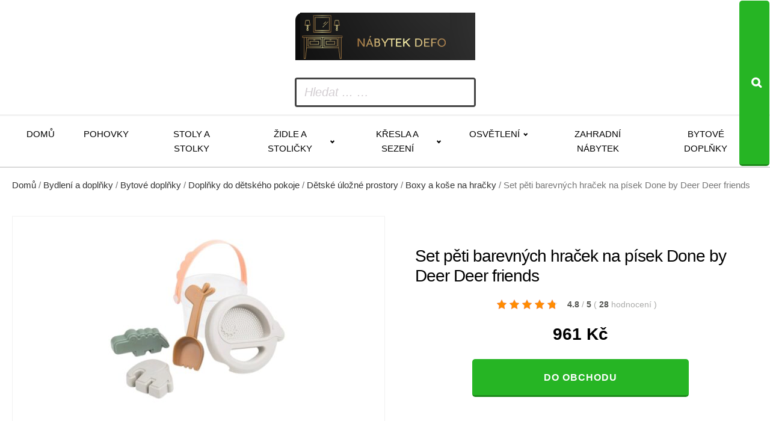

--- FILE ---
content_type: text/html; charset=UTF-8
request_url: https://www.nabytek-defo.cz/set-peti-barevnych-hracek-na-pisek-done-by-deer-deer-friends/
body_size: 12725
content:
<!DOCTYPE html>
<html lang="cs" >
<head>
<meta charset="UTF-8">
<meta name="viewport" content="width=device-width, initial-scale=1.0">
<!-- WP_HEAD() START -->
<title>Set pěti barevných hraček na písek Done by Deer Deer friends za 961 Kč  -  TOP nábytek pro váš byt nebo dům</title>
<meta name="description" content="Barevná sada pěti plastových hraček na pláž nebo na pískoviště zabaví každou malou princeznu i raubíře. Krokodýl, sloník i žirafa budou skvělými kamarády na zahradu i k moři. Lopatka a formičky jsou krásným dárkem a potěší každou holčičku i chlapečka. &nbsp;">
<meta name="thumbnail" content="https://www.nabytek-defo.cz/wp-content/uploads/2025/10/344592_set-peti-barevnych-hracek-na-pisek-done-by-deer-deer-friends-150x150.jpg">
<meta name="robots" content="index, follow, max-snippet:-1, max-image-preview:large, max-video-preview:-1">
<link rel="canonical" href="https://www.nabytek-defo.cz/set-peti-barevnych-hracek-na-pisek-done-by-deer-deer-friends/">
<link rel="alternate" title="oEmbed (JSON)" type="application/json+oembed" href="https://www.nabytek-defo.cz/wp-json/oembed/1.0/embed?url=https%3A%2F%2Fwww.nabytek-defo.cz%2Fset-peti-barevnych-hracek-na-pisek-done-by-deer-deer-friends%2F" />
<link rel="alternate" title="oEmbed (XML)" type="text/xml+oembed" href="https://www.nabytek-defo.cz/wp-json/oembed/1.0/embed?url=https%3A%2F%2Fwww.nabytek-defo.cz%2Fset-peti-barevnych-hracek-na-pisek-done-by-deer-deer-friends%2F&#038;format=xml" />
<style id='wp-img-auto-sizes-contain-inline-css' type='text/css'>
img:is([sizes=auto i],[sizes^="auto," i]){contain-intrinsic-size:3000px 1500px}
/*# sourceURL=wp-img-auto-sizes-contain-inline-css */
</style>
<style id='wp-block-library-inline-css' type='text/css'>
:root{--wp-block-synced-color:#7a00df;--wp-block-synced-color--rgb:122,0,223;--wp-bound-block-color:var(--wp-block-synced-color);--wp-editor-canvas-background:#ddd;--wp-admin-theme-color:#007cba;--wp-admin-theme-color--rgb:0,124,186;--wp-admin-theme-color-darker-10:#006ba1;--wp-admin-theme-color-darker-10--rgb:0,107,160.5;--wp-admin-theme-color-darker-20:#005a87;--wp-admin-theme-color-darker-20--rgb:0,90,135;--wp-admin-border-width-focus:2px}@media (min-resolution:192dpi){:root{--wp-admin-border-width-focus:1.5px}}.wp-element-button{cursor:pointer}:root .has-very-light-gray-background-color{background-color:#eee}:root .has-very-dark-gray-background-color{background-color:#313131}:root .has-very-light-gray-color{color:#eee}:root .has-very-dark-gray-color{color:#313131}:root .has-vivid-green-cyan-to-vivid-cyan-blue-gradient-background{background:linear-gradient(135deg,#00d084,#0693e3)}:root .has-purple-crush-gradient-background{background:linear-gradient(135deg,#34e2e4,#4721fb 50%,#ab1dfe)}:root .has-hazy-dawn-gradient-background{background:linear-gradient(135deg,#faaca8,#dad0ec)}:root .has-subdued-olive-gradient-background{background:linear-gradient(135deg,#fafae1,#67a671)}:root .has-atomic-cream-gradient-background{background:linear-gradient(135deg,#fdd79a,#004a59)}:root .has-nightshade-gradient-background{background:linear-gradient(135deg,#330968,#31cdcf)}:root .has-midnight-gradient-background{background:linear-gradient(135deg,#020381,#2874fc)}:root{--wp--preset--font-size--normal:16px;--wp--preset--font-size--huge:42px}.has-regular-font-size{font-size:1em}.has-larger-font-size{font-size:2.625em}.has-normal-font-size{font-size:var(--wp--preset--font-size--normal)}.has-huge-font-size{font-size:var(--wp--preset--font-size--huge)}.has-text-align-center{text-align:center}.has-text-align-left{text-align:left}.has-text-align-right{text-align:right}.has-fit-text{white-space:nowrap!important}#end-resizable-editor-section{display:none}.aligncenter{clear:both}.items-justified-left{justify-content:flex-start}.items-justified-center{justify-content:center}.items-justified-right{justify-content:flex-end}.items-justified-space-between{justify-content:space-between}.screen-reader-text{border:0;clip-path:inset(50%);height:1px;margin:-1px;overflow:hidden;padding:0;position:absolute;width:1px;word-wrap:normal!important}.screen-reader-text:focus{background-color:#ddd;clip-path:none;color:#444;display:block;font-size:1em;height:auto;left:5px;line-height:normal;padding:15px 23px 14px;text-decoration:none;top:5px;width:auto;z-index:100000}html :where(.has-border-color){border-style:solid}html :where([style*=border-top-color]){border-top-style:solid}html :where([style*=border-right-color]){border-right-style:solid}html :where([style*=border-bottom-color]){border-bottom-style:solid}html :where([style*=border-left-color]){border-left-style:solid}html :where([style*=border-width]){border-style:solid}html :where([style*=border-top-width]){border-top-style:solid}html :where([style*=border-right-width]){border-right-style:solid}html :where([style*=border-bottom-width]){border-bottom-style:solid}html :where([style*=border-left-width]){border-left-style:solid}html :where(img[class*=wp-image-]){height:auto;max-width:100%}:where(figure){margin:0 0 1em}html :where(.is-position-sticky){--wp-admin--admin-bar--position-offset:var(--wp-admin--admin-bar--height,0px)}@media screen and (max-width:600px){html :where(.is-position-sticky){--wp-admin--admin-bar--position-offset:0px}}
/*# sourceURL=wp-block-library-inline-css */
</style><!-- <link rel='stylesheet' id='wc-blocks-style-css' href='https://www.nabytek-defo.cz/wp-content/plugins/woocommerce/assets/client/blocks/wc-blocks.css?ver=wc-10.4.3' type='text/css' media='all' /> -->
<link rel="stylesheet" type="text/css" href="//www.nabytek-defo.cz/wp-content/cache/wpfc-minified/jzwda2tq/dql1r.css" media="all"/>
<style id='global-styles-inline-css' type='text/css'>
:root{--wp--preset--aspect-ratio--square: 1;--wp--preset--aspect-ratio--4-3: 4/3;--wp--preset--aspect-ratio--3-4: 3/4;--wp--preset--aspect-ratio--3-2: 3/2;--wp--preset--aspect-ratio--2-3: 2/3;--wp--preset--aspect-ratio--16-9: 16/9;--wp--preset--aspect-ratio--9-16: 9/16;--wp--preset--color--black: #000000;--wp--preset--color--cyan-bluish-gray: #abb8c3;--wp--preset--color--white: #ffffff;--wp--preset--color--pale-pink: #f78da7;--wp--preset--color--vivid-red: #cf2e2e;--wp--preset--color--luminous-vivid-orange: #ff6900;--wp--preset--color--luminous-vivid-amber: #fcb900;--wp--preset--color--light-green-cyan: #7bdcb5;--wp--preset--color--vivid-green-cyan: #00d084;--wp--preset--color--pale-cyan-blue: #8ed1fc;--wp--preset--color--vivid-cyan-blue: #0693e3;--wp--preset--color--vivid-purple: #9b51e0;--wp--preset--gradient--vivid-cyan-blue-to-vivid-purple: linear-gradient(135deg,rgb(6,147,227) 0%,rgb(155,81,224) 100%);--wp--preset--gradient--light-green-cyan-to-vivid-green-cyan: linear-gradient(135deg,rgb(122,220,180) 0%,rgb(0,208,130) 100%);--wp--preset--gradient--luminous-vivid-amber-to-luminous-vivid-orange: linear-gradient(135deg,rgb(252,185,0) 0%,rgb(255,105,0) 100%);--wp--preset--gradient--luminous-vivid-orange-to-vivid-red: linear-gradient(135deg,rgb(255,105,0) 0%,rgb(207,46,46) 100%);--wp--preset--gradient--very-light-gray-to-cyan-bluish-gray: linear-gradient(135deg,rgb(238,238,238) 0%,rgb(169,184,195) 100%);--wp--preset--gradient--cool-to-warm-spectrum: linear-gradient(135deg,rgb(74,234,220) 0%,rgb(151,120,209) 20%,rgb(207,42,186) 40%,rgb(238,44,130) 60%,rgb(251,105,98) 80%,rgb(254,248,76) 100%);--wp--preset--gradient--blush-light-purple: linear-gradient(135deg,rgb(255,206,236) 0%,rgb(152,150,240) 100%);--wp--preset--gradient--blush-bordeaux: linear-gradient(135deg,rgb(254,205,165) 0%,rgb(254,45,45) 50%,rgb(107,0,62) 100%);--wp--preset--gradient--luminous-dusk: linear-gradient(135deg,rgb(255,203,112) 0%,rgb(199,81,192) 50%,rgb(65,88,208) 100%);--wp--preset--gradient--pale-ocean: linear-gradient(135deg,rgb(255,245,203) 0%,rgb(182,227,212) 50%,rgb(51,167,181) 100%);--wp--preset--gradient--electric-grass: linear-gradient(135deg,rgb(202,248,128) 0%,rgb(113,206,126) 100%);--wp--preset--gradient--midnight: linear-gradient(135deg,rgb(2,3,129) 0%,rgb(40,116,252) 100%);--wp--preset--font-size--small: 13px;--wp--preset--font-size--medium: 20px;--wp--preset--font-size--large: 36px;--wp--preset--font-size--x-large: 42px;--wp--preset--spacing--20: 0.44rem;--wp--preset--spacing--30: 0.67rem;--wp--preset--spacing--40: 1rem;--wp--preset--spacing--50: 1.5rem;--wp--preset--spacing--60: 2.25rem;--wp--preset--spacing--70: 3.38rem;--wp--preset--spacing--80: 5.06rem;--wp--preset--shadow--natural: 6px 6px 9px rgba(0, 0, 0, 0.2);--wp--preset--shadow--deep: 12px 12px 50px rgba(0, 0, 0, 0.4);--wp--preset--shadow--sharp: 6px 6px 0px rgba(0, 0, 0, 0.2);--wp--preset--shadow--outlined: 6px 6px 0px -3px rgb(255, 255, 255), 6px 6px rgb(0, 0, 0);--wp--preset--shadow--crisp: 6px 6px 0px rgb(0, 0, 0);}:where(.is-layout-flex){gap: 0.5em;}:where(.is-layout-grid){gap: 0.5em;}body .is-layout-flex{display: flex;}.is-layout-flex{flex-wrap: wrap;align-items: center;}.is-layout-flex > :is(*, div){margin: 0;}body .is-layout-grid{display: grid;}.is-layout-grid > :is(*, div){margin: 0;}:where(.wp-block-columns.is-layout-flex){gap: 2em;}:where(.wp-block-columns.is-layout-grid){gap: 2em;}:where(.wp-block-post-template.is-layout-flex){gap: 1.25em;}:where(.wp-block-post-template.is-layout-grid){gap: 1.25em;}.has-black-color{color: var(--wp--preset--color--black) !important;}.has-cyan-bluish-gray-color{color: var(--wp--preset--color--cyan-bluish-gray) !important;}.has-white-color{color: var(--wp--preset--color--white) !important;}.has-pale-pink-color{color: var(--wp--preset--color--pale-pink) !important;}.has-vivid-red-color{color: var(--wp--preset--color--vivid-red) !important;}.has-luminous-vivid-orange-color{color: var(--wp--preset--color--luminous-vivid-orange) !important;}.has-luminous-vivid-amber-color{color: var(--wp--preset--color--luminous-vivid-amber) !important;}.has-light-green-cyan-color{color: var(--wp--preset--color--light-green-cyan) !important;}.has-vivid-green-cyan-color{color: var(--wp--preset--color--vivid-green-cyan) !important;}.has-pale-cyan-blue-color{color: var(--wp--preset--color--pale-cyan-blue) !important;}.has-vivid-cyan-blue-color{color: var(--wp--preset--color--vivid-cyan-blue) !important;}.has-vivid-purple-color{color: var(--wp--preset--color--vivid-purple) !important;}.has-black-background-color{background-color: var(--wp--preset--color--black) !important;}.has-cyan-bluish-gray-background-color{background-color: var(--wp--preset--color--cyan-bluish-gray) !important;}.has-white-background-color{background-color: var(--wp--preset--color--white) !important;}.has-pale-pink-background-color{background-color: var(--wp--preset--color--pale-pink) !important;}.has-vivid-red-background-color{background-color: var(--wp--preset--color--vivid-red) !important;}.has-luminous-vivid-orange-background-color{background-color: var(--wp--preset--color--luminous-vivid-orange) !important;}.has-luminous-vivid-amber-background-color{background-color: var(--wp--preset--color--luminous-vivid-amber) !important;}.has-light-green-cyan-background-color{background-color: var(--wp--preset--color--light-green-cyan) !important;}.has-vivid-green-cyan-background-color{background-color: var(--wp--preset--color--vivid-green-cyan) !important;}.has-pale-cyan-blue-background-color{background-color: var(--wp--preset--color--pale-cyan-blue) !important;}.has-vivid-cyan-blue-background-color{background-color: var(--wp--preset--color--vivid-cyan-blue) !important;}.has-vivid-purple-background-color{background-color: var(--wp--preset--color--vivid-purple) !important;}.has-black-border-color{border-color: var(--wp--preset--color--black) !important;}.has-cyan-bluish-gray-border-color{border-color: var(--wp--preset--color--cyan-bluish-gray) !important;}.has-white-border-color{border-color: var(--wp--preset--color--white) !important;}.has-pale-pink-border-color{border-color: var(--wp--preset--color--pale-pink) !important;}.has-vivid-red-border-color{border-color: var(--wp--preset--color--vivid-red) !important;}.has-luminous-vivid-orange-border-color{border-color: var(--wp--preset--color--luminous-vivid-orange) !important;}.has-luminous-vivid-amber-border-color{border-color: var(--wp--preset--color--luminous-vivid-amber) !important;}.has-light-green-cyan-border-color{border-color: var(--wp--preset--color--light-green-cyan) !important;}.has-vivid-green-cyan-border-color{border-color: var(--wp--preset--color--vivid-green-cyan) !important;}.has-pale-cyan-blue-border-color{border-color: var(--wp--preset--color--pale-cyan-blue) !important;}.has-vivid-cyan-blue-border-color{border-color: var(--wp--preset--color--vivid-cyan-blue) !important;}.has-vivid-purple-border-color{border-color: var(--wp--preset--color--vivid-purple) !important;}.has-vivid-cyan-blue-to-vivid-purple-gradient-background{background: var(--wp--preset--gradient--vivid-cyan-blue-to-vivid-purple) !important;}.has-light-green-cyan-to-vivid-green-cyan-gradient-background{background: var(--wp--preset--gradient--light-green-cyan-to-vivid-green-cyan) !important;}.has-luminous-vivid-amber-to-luminous-vivid-orange-gradient-background{background: var(--wp--preset--gradient--luminous-vivid-amber-to-luminous-vivid-orange) !important;}.has-luminous-vivid-orange-to-vivid-red-gradient-background{background: var(--wp--preset--gradient--luminous-vivid-orange-to-vivid-red) !important;}.has-very-light-gray-to-cyan-bluish-gray-gradient-background{background: var(--wp--preset--gradient--very-light-gray-to-cyan-bluish-gray) !important;}.has-cool-to-warm-spectrum-gradient-background{background: var(--wp--preset--gradient--cool-to-warm-spectrum) !important;}.has-blush-light-purple-gradient-background{background: var(--wp--preset--gradient--blush-light-purple) !important;}.has-blush-bordeaux-gradient-background{background: var(--wp--preset--gradient--blush-bordeaux) !important;}.has-luminous-dusk-gradient-background{background: var(--wp--preset--gradient--luminous-dusk) !important;}.has-pale-ocean-gradient-background{background: var(--wp--preset--gradient--pale-ocean) !important;}.has-electric-grass-gradient-background{background: var(--wp--preset--gradient--electric-grass) !important;}.has-midnight-gradient-background{background: var(--wp--preset--gradient--midnight) !important;}.has-small-font-size{font-size: var(--wp--preset--font-size--small) !important;}.has-medium-font-size{font-size: var(--wp--preset--font-size--medium) !important;}.has-large-font-size{font-size: var(--wp--preset--font-size--large) !important;}.has-x-large-font-size{font-size: var(--wp--preset--font-size--x-large) !important;}
/*# sourceURL=global-styles-inline-css */
</style>
<style id='classic-theme-styles-inline-css' type='text/css'>
/*! This file is auto-generated */
.wp-block-button__link{color:#fff;background-color:#32373c;border-radius:9999px;box-shadow:none;text-decoration:none;padding:calc(.667em + 2px) calc(1.333em + 2px);font-size:1.125em}.wp-block-file__button{background:#32373c;color:#fff;text-decoration:none}
/*# sourceURL=/wp-includes/css/classic-themes.min.css */
</style>
<!-- <link rel='stylesheet' id='smart-search-css' href='https://www.nabytek-defo.cz/wp-content/plugins/smart-woocommerce-search/assets/dist/css/general.css?ver=2.15.0' type='text/css' media='all' /> -->
<link rel="stylesheet" type="text/css" href="//www.nabytek-defo.cz/wp-content/cache/wpfc-minified/87enq8hi/5r07g.css" media="all"/>
<style id='smart-search-inline-css' type='text/css'>
.ysm-search-widget-1 .search-field[type="search"]{border-width:1px;}.ysm-search-widget-1 .smart-search-suggestions .smart-search-post-icon{width:50px;}.widget_search .smart-search-suggestions .smart-search-post-icon{width:50px;}.wp-block-search.sws-search-block-default .smart-search-suggestions .smart-search-post-icon{width:50px;}.widget_product_search .smart-search-suggestions .smart-search-post-icon{width:50px;}.wp-block-search.sws-search-block-product .smart-search-suggestions .smart-search-post-icon{width:50px;}
/*# sourceURL=smart-search-inline-css */
</style>
<!-- <link rel='stylesheet' id='csl_CustomSiteLogo_front_hover_css-css' href='https://www.nabytek-defo.cz/wp-content/plugins/custom-site-logo/assets/css/hover-css/hover-min.css?ver=1.0' type='text/css' media='all' /> -->
<!-- <link rel='stylesheet' id='csl_CustomSiteLogo_front_css-css' href='https://www.nabytek-defo.cz/wp-content/plugins/custom-site-logo/assets/css/custom-site-logo-front.css?ver=1.0' type='text/css' media='all' /> -->
<!-- <link rel='stylesheet' id='kk-star-ratings-css' href='https://www.nabytek-defo.cz/wp-content/plugins/kk-star-ratings/public/css/kk-star-ratings.css?ver=9.9.9' type='text/css' media='all' /> -->
<link rel="stylesheet" type="text/css" href="//www.nabytek-defo.cz/wp-content/cache/wpfc-minified/9a218zdj/5r07g.css" media="all"/>
<style id='kk-star-ratings-inline-css' type='text/css'>
.kk-star-ratings .kksr-stars .kksr-star {
margin-right: 5px;
}
[dir="rtl"] .kk-star-ratings .kksr-stars .kksr-star {
margin-left: 5px;
margin-right: 0;
}
/*# sourceURL=kk-star-ratings-inline-css */
</style>
<!-- <link rel='stylesheet' id='oxygen-css' href='https://www.nabytek-defo.cz/wp-content/plugins/oxygen/component-framework/oxygen.css?ver=4.9.5' type='text/css' media='all' /> -->
<!-- <link rel='stylesheet' id='woocommerce-layout-css' href='https://www.nabytek-defo.cz/wp-content/plugins/woocommerce/assets/css/woocommerce-layout.css?ver=10.4.3' type='text/css' media='all' /> -->
<link rel="stylesheet" type="text/css" href="//www.nabytek-defo.cz/wp-content/cache/wpfc-minified/99g4c1fd/dql1r.css" media="all"/>
<!-- <link rel='stylesheet' id='woocommerce-smallscreen-css' href='https://www.nabytek-defo.cz/wp-content/plugins/woocommerce/assets/css/woocommerce-smallscreen.css?ver=10.4.3' type='text/css' media='only screen and (max-width: 768px)' /> -->
<link rel="stylesheet" type="text/css" href="//www.nabytek-defo.cz/wp-content/cache/wpfc-minified/g2qefnfb/5r07g.css" media="only screen and (max-width: 768px)"/>
<!-- <link rel='stylesheet' id='woocommerce-general-css' href='https://www.nabytek-defo.cz/wp-content/plugins/woocommerce/assets/css/woocommerce.css?ver=10.4.3' type='text/css' media='all' /> -->
<link rel="stylesheet" type="text/css" href="//www.nabytek-defo.cz/wp-content/cache/wpfc-minified/7n76rvys/5r07g.css" media="all"/>
<style id='woocommerce-inline-inline-css' type='text/css'>
.woocommerce form .form-row .required { visibility: visible; }
/*# sourceURL=woocommerce-inline-inline-css */
</style>
<!-- <link rel='stylesheet' id='pwb-styles-frontend-css' href='https://www.nabytek-defo.cz/wp-content/plugins/perfect-woocommerce-brands/build/frontend/css/style.css?ver=3.6.8' type='text/css' media='all' /> -->
<link rel="stylesheet" type="text/css" href="//www.nabytek-defo.cz/wp-content/cache/wpfc-minified/pm8avr/dql1r.css" media="all"/>
<script src='//www.nabytek-defo.cz/wp-content/cache/wpfc-minified/g1li9aol/dql1s.js' type="text/javascript"></script>
<!-- <script type="text/javascript" src="https://www.nabytek-defo.cz/wp-includes/js/jquery/jquery.min.js?ver=3.7.1" id="jquery-core-js"></script> -->
<!-- <script type="text/javascript" src="https://www.nabytek-defo.cz/wp-content/plugins/woocommerce/assets/js/jquery-blockui/jquery.blockUI.min.js?ver=2.7.0-wc.10.4.3" id="wc-jquery-blockui-js" defer="defer" data-wp-strategy="defer"></script> -->
<script type="text/javascript" id="wc-add-to-cart-js-extra">
/* <![CDATA[ */
var wc_add_to_cart_params = {"ajax_url":"/wp-admin/admin-ajax.php","wc_ajax_url":"/?wc-ajax=%%endpoint%%","i18n_view_cart":"Zobrazit ko\u0161\u00edk","cart_url":"https://www.nabytek-defo.cz/kosik/","is_cart":"","cart_redirect_after_add":"no"};
//# sourceURL=wc-add-to-cart-js-extra
/* ]]> */
</script>
<script src='//www.nabytek-defo.cz/wp-content/cache/wpfc-minified/5j7l0xp/dql1s.js' type="text/javascript"></script>
<!-- <script type="text/javascript" src="https://www.nabytek-defo.cz/wp-content/plugins/woocommerce/assets/js/frontend/add-to-cart.min.js?ver=10.4.3" id="wc-add-to-cart-js" defer="defer" data-wp-strategy="defer"></script> -->
<script type="text/javascript" id="wc-single-product-js-extra">
/* <![CDATA[ */
var wc_single_product_params = {"i18n_required_rating_text":"Zvolte pros\u00edm hodnocen\u00ed","i18n_rating_options":["1 z 5 hv\u011bzdi\u010dek","2 ze 5 hv\u011bzdi\u010dek","3 ze 5 hv\u011bzdi\u010dek","4 ze 5 hv\u011bzdi\u010dek","5 z 5 hv\u011bzdi\u010dek"],"i18n_product_gallery_trigger_text":"Zobrazit galerii p\u0159es celou obrazovku","review_rating_required":"yes","flexslider":{"rtl":false,"animation":"slide","smoothHeight":true,"directionNav":false,"controlNav":"thumbnails","slideshow":false,"animationSpeed":500,"animationLoop":false,"allowOneSlide":false,"touch":false},"zoom_enabled":"","zoom_options":[],"photoswipe_enabled":"","photoswipe_options":{"shareEl":false,"closeOnScroll":false,"history":false,"hideAnimationDuration":0,"showAnimationDuration":0},"flexslider_enabled":""};
//# sourceURL=wc-single-product-js-extra
/* ]]> */
</script>
<script src='//www.nabytek-defo.cz/wp-content/cache/wpfc-minified/f13ntb20/dql1s.js' type="text/javascript"></script>
<!-- <script type="text/javascript" src="https://www.nabytek-defo.cz/wp-content/plugins/woocommerce/assets/js/frontend/single-product.min.js?ver=10.4.3" id="wc-single-product-js" defer="defer" data-wp-strategy="defer"></script> -->
<!-- <script type="text/javascript" src="https://www.nabytek-defo.cz/wp-content/plugins/woocommerce/assets/js/js-cookie/js.cookie.min.js?ver=2.1.4-wc.10.4.3" id="wc-js-cookie-js" defer="defer" data-wp-strategy="defer"></script> -->
<script type="text/javascript" id="woocommerce-js-extra">
/* <![CDATA[ */
var woocommerce_params = {"ajax_url":"/wp-admin/admin-ajax.php","wc_ajax_url":"/?wc-ajax=%%endpoint%%","i18n_password_show":"Zobrazit heslo","i18n_password_hide":"Skr\u00fdt heslo"};
//# sourceURL=woocommerce-js-extra
/* ]]> */
</script>
<script src='//www.nabytek-defo.cz/wp-content/cache/wpfc-minified/9mm9a2k4/dql1r.js' type="text/javascript"></script>
<!-- <script type="text/javascript" src="https://www.nabytek-defo.cz/wp-content/plugins/woocommerce/assets/js/frontend/woocommerce.min.js?ver=10.4.3" id="woocommerce-js" defer="defer" data-wp-strategy="defer"></script> -->
<link rel="https://api.w.org/" href="https://www.nabytek-defo.cz/wp-json/" /><link rel="alternate" title="JSON" type="application/json" href="https://www.nabytek-defo.cz/wp-json/wp/v2/product/78438" /><link rel="EditURI" type="application/rsd+xml" title="RSD" href="https://www.nabytek-defo.cz/xmlrpc.php?rsd" />
<link rel='shortlink' href='https://www.nabytek-defo.cz/?p=78438' />
<script type="application/ld+json">{
"@context": "https://schema.org/",
"@type": "Product",
"sku": "",
"name": "Set pěti barevn&yacute;ch hraček na p&iacute;sek Done by Deer Deer friends",
"description": "",
"image": "https://www.nabytek-defo.cz/wp-content/uploads/2025/10/344592_set-peti-barevnych-hracek-na-pisek-done-by-deer-deer-friends.jpg",
"offers": {
"@type": "Offer",
"price": "961",
"priceCurrency": "CZK"
},            
"brand": {
"@type": "Thing",
"name": "Done by Deer"
},       
"aggregateRating": {
"@type": "AggregateRating",
"ratingValue": "4.8",
"bestRating": "5",
"ratingCount": "28"
}
}</script>	<noscript><style>.woocommerce-product-gallery{ opacity: 1 !important; }</style></noscript>
<!-- <link rel='stylesheet' id='oxygen-cache-14-css' href='//www.nabytek-defo.cz/wp-content/uploads/oxygen/css/14.css?cache=1761300232&#038;ver=6.9' type='text/css' media='all' /> -->
<!-- <link rel='stylesheet' id='oxygen-cache-100-css' href='//www.nabytek-defo.cz/wp-content/uploads/oxygen/css/100.css?cache=1761307346&#038;ver=6.9' type='text/css' media='all' /> -->
<!-- <link rel='stylesheet' id='oxygen-universal-styles-css' href='//www.nabytek-defo.cz/wp-content/uploads/oxygen/css/universal.css?cache=1761307346&#038;ver=6.9' type='text/css' media='all' /> -->
<link rel="stylesheet" type="text/css" href="//www.nabytek-defo.cz/wp-content/cache/wpfc-minified/1r4lb20t/5r07g.css" media="all"/>
<!-- END OF WP_HEAD() -->
</head>
<body class="wp-singular product-template-default single single-product postid-78438 wp-theme-oxygen-is-not-a-theme  wp-embed-responsive theme-oxygen-is-not-a-theme oxygen-body woocommerce woocommerce-page woocommerce-no-js" >
<header id="_header-178-14" class="oxy-header-wrapper oxy-overlay-header oxy-header" ><div id="_header_row-179-14" class="oxy-header-row" ><div class="oxy-header-container"><div id="_header_left-180-14" class="oxy-header-left" ><a id="link-181-14" class="ct-link atomic-logo" href="/" target="_self"  ><div id="shortcode-302-14" class="ct-shortcode" >		<div class="csl-logo-block" style="">
<a id="csl-logo-block-link" href="/">
<img id="csl-customsite-logo" class="csl-customsite-logo none" 
src="https://www.nabytek-defo.cz/wp-content/uploads/2025/10/logo2.png" style="  
" />
</a>
</div><!-- csl-logo-block Ends -->
</div></a></div><div id="_header_center-183-14" class="oxy-header-center" ></div><div id="_header_right-184-14" class="oxy-header-right" ><div id="div_block-185-14" class="ct-div-block" ><div id="div_block-189-14" class="ct-div-block atomic-header-9-wrapper" ><div id="shortcode-251-14" class="ct-shortcode" >		<div class="ysm-search-widget ysm-search-widget-1">
<form data-id="1" role="search" method="get" class="search-form" action="https://www.nabytek-defo.cz/">
<div class="ysm-smart-search-input-holder">
<label for="ysm-smart-search-1-695492a1cae85">
<span class="screen-reader-text">Hledat ... …</span>
<input type="search" name="s" value="" id="ysm-smart-search-1-695492a1cae85" class="search-field" placeholder="Hledat ... …" />
</label>
<input type="hidden" name="search_id" value="1" />
<input type="hidden" name="post_type" value="product" />
<button type="submit" class="search-submit" aria-label="Search"><span class="screen-reader-text">Search</span></button>
</div>
</form>
</div>
</div></div></div></div></div></div><div id="_header_row-195-14" class="oxy-header-row" ><div class="oxy-header-container"><div id="_header_left-196-14" class="oxy-header-left" ><div id="div_block-306-14" class="ct-div-block" ><nav id="_nav_menu-197-14" class="oxy-nav-menu oxy-nav-menu-dropdowns oxy-nav-menu-dropdown-arrow" ><div class='oxy-menu-toggle'><div class='oxy-nav-menu-hamburger-wrap'><div class='oxy-nav-menu-hamburger'><div class='oxy-nav-menu-hamburger-line'></div><div class='oxy-nav-menu-hamburger-line'></div><div class='oxy-nav-menu-hamburger-line'></div></div></div></div><div class="menu-main-container"><ul id="menu-main" class="oxy-nav-menu-list"><li id="menu-item-49309" class="menu-item menu-item-type-custom menu-item-object-custom menu-item-49309"><a href="/">Domů</a></li>
<li id="menu-item-73647" class="menu-item menu-item-type-taxonomy menu-item-object-product_cat menu-item-73647"><a href="https://www.nabytek-defo.cz/bydleni-a-doplnky/nabytek-bydleni-a-doplnky/sedaci-soupravy-a-pohovky/pohovky/">Pohovky</a></li>
<li id="menu-item-73646" class="menu-item menu-item-type-taxonomy menu-item-object-product_cat menu-item-73646"><a href="https://www.nabytek-defo.cz/bydleni-a-doplnky/nabytek-bydleni-a-doplnky/stoly-a-stolky/">Stoly a stolky</a></li>
<li id="menu-item-73648" class="menu-item menu-item-type-taxonomy menu-item-object-product_cat menu-item-has-children menu-item-73648"><a href="https://www.nabytek-defo.cz/bydleni-a-doplnky/nabytek-bydleni-a-doplnky/zidle-a-stolicky/">Židle a stoličky</a>
<ul class="sub-menu">
<li id="menu-item-73649" class="menu-item menu-item-type-taxonomy menu-item-object-product_cat menu-item-73649"><a href="https://www.nabytek-defo.cz/bydleni-a-doplnky/nabytek-bydleni-a-doplnky/zidle-a-stolicky/jidelni-zidle/">Jídelní židle</a></li>
<li id="menu-item-73701" class="menu-item menu-item-type-taxonomy menu-item-object-product_cat menu-item-73701"><a href="https://www.nabytek-defo.cz/bydleni-a-doplnky/nabytek-bydleni-a-doplnky/zidle-a-stolicky/stolicky/">Stoličky</a></li>
</ul>
</li>
<li id="menu-item-73651" class="menu-item menu-item-type-taxonomy menu-item-object-product_cat menu-item-has-children menu-item-73651"><a href="https://www.nabytek-defo.cz/bydleni-a-doplnky/nabytek-bydleni-a-doplnky/kresla-a-sezeni/">Křesla a sezení</a>
<ul class="sub-menu">
<li id="menu-item-73715" class="menu-item menu-item-type-taxonomy menu-item-object-product_cat menu-item-73715"><a href="https://www.nabytek-defo.cz/bydleni-a-doplnky/nabytek-bydleni-a-doplnky/kresla-a-sezeni/kresla/">Křesla</a></li>
<li id="menu-item-73728" class="menu-item menu-item-type-taxonomy menu-item-object-product_cat menu-item-73728"><a href="https://www.nabytek-defo.cz/bydleni-a-doplnky/nabytek-bydleni-a-doplnky/kresla-a-sezeni/taburety/">Taburety</a></li>
</ul>
</li>
<li id="menu-item-73652" class="menu-item menu-item-type-taxonomy menu-item-object-product_cat menu-item-has-children menu-item-73652"><a href="https://www.nabytek-defo.cz/bydleni-a-doplnky/osvetleni/">Osvětlení</a>
<ul class="sub-menu">
<li id="menu-item-73750" class="menu-item menu-item-type-taxonomy menu-item-object-product_cat menu-item-73750"><a href="https://www.nabytek-defo.cz/bydleni-a-doplnky/osvetleni/svitidla/">Svítidla</a></li>
<li id="menu-item-73762" class="menu-item menu-item-type-taxonomy menu-item-object-product_cat menu-item-73762"><a href="https://www.nabytek-defo.cz/bydleni-a-doplnky/osvetleni/lampicky/">Lampičky</a></li>
<li id="menu-item-73775" class="menu-item menu-item-type-taxonomy menu-item-object-product_cat menu-item-73775"><a href="https://www.nabytek-defo.cz/bydleni-a-doplnky/osvetleni/prislusenstvi-ke-svitidlum/zarovky/">Žárovky</a></li>
</ul>
</li>
<li id="menu-item-73650" class="menu-item menu-item-type-taxonomy menu-item-object-product_cat menu-item-73650"><a href="https://www.nabytek-defo.cz/bydleni-a-doplnky/nabytek-bydleni-a-doplnky/zahradni-nabytek/">Zahradní nábytek</a></li>
<li id="menu-item-73689" class="menu-item menu-item-type-taxonomy menu-item-object-product_cat current-product-ancestor current-menu-parent current-product-parent menu-item-73689"><a href="https://www.nabytek-defo.cz/bydleni-a-doplnky/bytove-doplnky/">Bytové doplňky</a></li>
</ul></div></nav></div></div><div id="_header_center-198-14" class="oxy-header-center" ></div><div id="_header_right-199-14" class="oxy-header-right" ></div></div></div></header>
<section id="section-19-100" class=" ct-section" ><div class="ct-section-inner-wrap">
<div id="-breadcrumb-22-100" class="oxy-breadcrumb oxy-woo-element" ><nav class="woocommerce-breadcrumb" aria-label="Breadcrumb"><a href="https://www.nabytek-defo.cz">Domů</a>&nbsp;&#47;&nbsp;<a href="https://www.nabytek-defo.cz/bydleni-a-doplnky/">Bydlení a doplňky</a>&nbsp;&#47;&nbsp;<a href="https://www.nabytek-defo.cz/bydleni-a-doplnky/bytove-doplnky/">Bytové doplňky</a>&nbsp;&#47;&nbsp;<a href="https://www.nabytek-defo.cz/bydleni-a-doplnky/bytove-doplnky/doplnky-do-detskeho-pokoje/">Doplňky do dětského pokoje</a>&nbsp;&#47;&nbsp;<a href="https://www.nabytek-defo.cz/bydleni-a-doplnky/bytove-doplnky/doplnky-do-detskeho-pokoje/detske-ulozne-prostory/">Dětské úložné prostory</a>&nbsp;&#47;&nbsp;<a href="https://www.nabytek-defo.cz/bydleni-a-doplnky/bytove-doplnky/doplnky-do-detskeho-pokoje/detske-ulozne-prostory/boxy-a-kose-na-hracky/">Boxy a koše na hračky</a>&nbsp;&#47;&nbsp;Set pěti barevných hraček na písek Done by Deer Deer friends</nav></div>
</div></section><section id="section-23-100" class=" ct-section" ><div class="ct-section-inner-wrap"><div id="new_columns-25-100" class="ct-new-columns" ><div id="div_block-26-100" class="ct-div-block" >
<div id="-product-images-47-100" class="oxy-product-images oxy-woo-element" ><div class="woocommerce-product-gallery woocommerce-product-gallery--with-images woocommerce-product-gallery--columns-4 images" data-columns="4" style="opacity: 0; transition: opacity .25s ease-in-out;">
<div class="woocommerce-product-gallery__wrapper">
<a href="https://www.nabytek-defo.cz/exit/29535" itemprop="image" class="woocommerce-main-image zoom" title=""><div class="woocommerce-product-gallery__image--placeholder"><img src="https://www.nabytek-defo.cz/wp-content/uploads/2025/10/344592_set-peti-barevnych-hracek-na-pisek-done-by-deer-deer-friends.jpg" alt="Set pěti barevných hraček na písek Done by Deer Deer friends" title="Set pěti barevných hraček na písek Done by Deer Deer friends" class="wp-post-image" /></div></a>	</div>
</div>
</div>
</div><div id="div_block-27-100" class="ct-div-block" >
<h1 id="-product-title-32-100" class="oxy-product-title product_title entry-title oxy-woo-element" >Set pěti barevných hraček na písek Done by Deer Deer friends</h1>
<div id="code_block-34-100" class="ct-code-block" ><div style="display: none;"
class="kk-star-ratings   "
data-id="78438"
data-slug="">
<div class="kksr-stars">
<div class="kksr-stars-inactive">
<div class="kksr-star" data-star="1">
<div class="kksr-icon" style="width: 16px; height: 16px;"></div>
</div>
<div class="kksr-star" data-star="2">
<div class="kksr-icon" style="width: 16px; height: 16px;"></div>
</div>
<div class="kksr-star" data-star="3">
<div class="kksr-icon" style="width: 16px; height: 16px;"></div>
</div>
<div class="kksr-star" data-star="4">
<div class="kksr-icon" style="width: 16px; height: 16px;"></div>
</div>
<div class="kksr-star" data-star="5">
<div class="kksr-icon" style="width: 16px; height: 16px;"></div>
</div>
</div>
<div class="kksr-stars-active" style="width: 96.8px;">
<div class="kksr-star">
<div class="kksr-icon" style="width: 16px; height: 16px;"></div>
</div>
<div class="kksr-star">
<div class="kksr-icon" style="width: 16px; height: 16px;"></div>
</div>
<div class="kksr-star">
<div class="kksr-icon" style="width: 16px; height: 16px;"></div>
</div>
<div class="kksr-star">
<div class="kksr-icon" style="width: 16px; height: 16px;"></div>
</div>
<div class="kksr-star">
<div class="kksr-icon" style="width: 16px; height: 16px;"></div>
</div>
</div>
</div>
<div class="kksr-legend">
<strong class="kksr-score">4.8</strong>
<span class="kksr-muted">/</span>
<strong>5</strong>
<span class="kksr-muted">(</span>
<strong class="kksr-count">28</strong>
<span class="kksr-muted">
hodnocení        </span>
<span class="kksr-muted">)</span>
</div>
</div>
</div><div id="div_block-51-100" class="ct-div-block" >
<div id="-product-price-33-100" class="oxy-product-price oxy-woo-element" ><p class="price"><span class="woocommerce-Price-amount amount"><bdi>961&nbsp;<span class="woocommerce-Price-currencySymbol">&#75;&#269;</span></bdi></span></p>
</div>
</div>
<div id="-product-excerpt-35-100" class="oxy-product-excerpt oxy-woo-element" ></div>
<div id="-product-cart-button-37-100" class="oxy-product-cart-button oxy-woo-element" >
<form class="cart" action="https://www.nabytek-defo.cz/exit/29535" method="get">
<button type="submit" class="single_add_to_cart_button button alt">Do obchodu</button>
</form>
</div>
</div></div></div></section><section id="section-20-100" class=" ct-section" ><div class="ct-section-inner-wrap"><h2 id="headline-39-100" class="ct-headline">Popis produktu</h2>
<div id="-product-description-38-100" class="oxy-product-description oxy-woo-element" ><p style="text-align: justify;">Barevná sada pěti plastových hraček na pláž nebo na pískoviště zabaví každou malou princeznu i raubíře. Krokodýl, sloník i žirafa budou skvělými kamarády na zahradu i k moři. Lopatka a formičky jsou krásným dárkem a potěší každou holčičku i chlapečka.</p>
<p>&nbsp;</p>
</div>
<div id="-product-meta-36-100" class="oxy-product-meta oxy-woo-element" ><div class="product_meta">
<span class="sku_wrapper">SKU: <span class="sku">DD-4626919</span></span>
<span class="posted_in">Kategorií: <a href="https://www.nabytek-defo.cz/bydleni-a-doplnky/bytove-doplnky/doplnky-do-detskeho-pokoje/detske-ulozne-prostory/boxy-a-kose-na-hracky/" rel="tag">Boxy a koše na hračky</a>, <a href="https://www.nabytek-defo.cz/bydleni-a-doplnky/" rel="tag">Bydlení a doplňky</a>, <a href="https://www.nabytek-defo.cz/bydleni-a-doplnky/bytove-doplnky/" rel="tag">Bytové doplňky</a>, <a href="https://www.nabytek-defo.cz/bydleni-a-doplnky/bytove-doplnky/doplnky-do-detskeho-pokoje/detske-ulozne-prostory/" rel="tag">Dětské úložné prostory</a>, <a href="https://www.nabytek-defo.cz/bydleni-a-doplnky/bytove-doplnky/doplnky-do-detskeho-pokoje/" rel="tag">Doplňky do dětského pokoje</a></span>
<div class="pwb-single-product-brands pwb-clearfix"><span class="pwb-text-before-brands-links">Výrobce:</span><a href="https://www.nabytek-defo.cz/vyrobce/done-by-deer/" title="Zobrazit výrobce">Done by Deer</a></div>
</div>
</div>
</div></section><section id="section-42-100" class=" ct-section" ><div class="ct-section-inner-wrap"><h3 id="headline-52-100" class="ct-headline">Související produkty</h3>
<div id="-related-products-53-100" class="oxy-related-products oxy-woo-element" ><h2>Related products</h2>
<section class="related products">
<ul class="products columns-4">
<li class="product type-product post-62033 status-publish first instock product_cat-bydleni-a-doplnky product_cat-jidelni-stoly product_cat-nabytek-bydleni-a-doplnky product_cat-stoly-a-stolky has-post-thumbnail product-type-external">
<a href="https://www.nabytek-defo.cz/exit/21220" class="woocommerce-LoopProductImage-link"><img width="300" height="194" src="https://www.nabytek-defo.cz/wp-content/uploads/2025/10/28191_prirodni-dubovy-jidelni-stul-nagy-150-x-80-cm-300x194.jpg" class="attachment-woocommerce_thumbnail size-woocommerce_thumbnail" alt="Scandi Přírodní dubový jídelní stůl Nagy 150 x 80 cm" decoding="async" loading="lazy" srcset="https://www.nabytek-defo.cz/wp-content/uploads/2025/10/28191_prirodni-dubovy-jidelni-stul-nagy-150-x-80-cm-300x194.jpg 300w, https://www.nabytek-defo.cz/wp-content/uploads/2025/10/28191_prirodni-dubovy-jidelni-stul-nagy-150-x-80-cm-600x389.jpg 600w, https://www.nabytek-defo.cz/wp-content/uploads/2025/10/28191_prirodni-dubovy-jidelni-stul-nagy-150-x-80-cm-768x498.jpg 768w, https://www.nabytek-defo.cz/wp-content/uploads/2025/10/28191_prirodni-dubovy-jidelni-stul-nagy-150-x-80-cm.jpg 1309w" sizes="auto, (max-width: 300px) 100vw, 300px" /></a><a href="https://www.nabytek-defo.cz/scandi-prirodni-dubovy-jidelni-stul-nagy-150-x-80-cm/" class="woocommerce-LoopProduct-link woocommerce-loop-product__link"><h2 class="woocommerce-loop-product__title">Scandi Přírodní dubový jídelní stůl Nagy 150 x 80 cm</h2>
<span class="price"><span class="woocommerce-Price-amount amount"><bdi>9 787&nbsp;<span class="woocommerce-Price-currencySymbol">&#75;&#269;</span></bdi></span></span>
</a><a href="https://www.nabytek-defo.cz/exit/21220" aria-describedby="woocommerce_loop_add_to_cart_link_describedby_62033" data-quantity="1" class="button product_type_external" data-product_id="62033" data-product_sku="0000057685" aria-label="Do obchodu" rel="nofollow">Do obchodu</a>	<span id="woocommerce_loop_add_to_cart_link_describedby_62033" class="screen-reader-text">
</span>
</li>
<li class="product type-product post-62029 status-publish instock product_cat-bydleni-a-doplnky product_cat-jidelni-stoly product_cat-nabytek-bydleni-a-doplnky product_cat-stoly-a-stolky has-post-thumbnail product-type-external">
<a href="https://www.nabytek-defo.cz/exit/21218" class="woocommerce-LoopProductImage-link"><img width="300" height="194" src="https://www.nabytek-defo.cz/wp-content/uploads/2025/10/28185_bily-dubovy-jidelni-stul-nagy-150-cm-300x194.jpg" class="attachment-woocommerce_thumbnail size-woocommerce_thumbnail" alt="Scandi Bílý dubový jídelní stůl Nagy 150 cm" decoding="async" loading="lazy" srcset="https://www.nabytek-defo.cz/wp-content/uploads/2025/10/28185_bily-dubovy-jidelni-stul-nagy-150-cm-300x194.jpg 300w, https://www.nabytek-defo.cz/wp-content/uploads/2025/10/28185_bily-dubovy-jidelni-stul-nagy-150-cm-600x389.jpg 600w, https://www.nabytek-defo.cz/wp-content/uploads/2025/10/28185_bily-dubovy-jidelni-stul-nagy-150-cm-768x498.jpg 768w, https://www.nabytek-defo.cz/wp-content/uploads/2025/10/28185_bily-dubovy-jidelni-stul-nagy-150-cm.jpg 1309w" sizes="auto, (max-width: 300px) 100vw, 300px" /></a><a href="https://www.nabytek-defo.cz/scandi-bily-dubovy-jidelni-stul-nagy-150-cm/" class="woocommerce-LoopProduct-link woocommerce-loop-product__link"><h2 class="woocommerce-loop-product__title">Scandi Bílý dubový jídelní stůl Nagy 150 cm</h2>
<span class="price"><span class="woocommerce-Price-amount amount"><bdi>9 787&nbsp;<span class="woocommerce-Price-currencySymbol">&#75;&#269;</span></bdi></span></span>
</a><a href="https://www.nabytek-defo.cz/exit/21218" aria-describedby="woocommerce_loop_add_to_cart_link_describedby_62029" data-quantity="1" class="button product_type_external" data-product_id="62029" data-product_sku="0000060733" aria-label="Do obchodu" rel="nofollow">Do obchodu</a>	<span id="woocommerce_loop_add_to_cart_link_describedby_62029" class="screen-reader-text">
</span>
</li>
<li class="product type-product post-61991 status-publish instock product_cat-bydleni-a-doplnky product_cat-jidelni-zidle product_cat-nabytek-bydleni-a-doplnky product_cat-zidle-a-stolicky has-post-thumbnail product-type-external">
<a href="https://www.nabytek-defo.cz/exit/21199" class="woocommerce-LoopProductImage-link"><img width="300" height="300" src="https://www.nabytek-defo.cz/wp-content/uploads/2025/10/26016-1_bezova-plastova-jidelni-zidle-kuadra-xl-2403-300x300.jpg" class="attachment-woocommerce_thumbnail size-woocommerce_thumbnail" alt="Pedrali Béžová plastová jídelní židle Kuadra XL 2403" decoding="async" loading="lazy" srcset="https://www.nabytek-defo.cz/wp-content/uploads/2025/10/26016-1_bezova-plastova-jidelni-zidle-kuadra-xl-2403.jpg 300w, https://www.nabytek-defo.cz/wp-content/uploads/2025/10/26016-1_bezova-plastova-jidelni-zidle-kuadra-xl-2403-600x600.jpg 600w, https://www.nabytek-defo.cz/wp-content/uploads/2025/10/26016-1_bezova-plastova-jidelni-zidle-kuadra-xl-2403-150x150.jpg 150w, https://www.nabytek-defo.cz/wp-content/uploads/2025/10/26016-1_bezova-plastova-jidelni-zidle-kuadra-xl-2403-768x768.jpg 768w, https://www.nabytek-defo.cz/wp-content/uploads/2025/10/26016-1_bezova-plastova-jidelni-zidle-kuadra-xl-2403-100x100.jpg 100w" sizes="auto, (max-width: 300px) 100vw, 300px" /></a><a href="https://www.nabytek-defo.cz/pedrali-bezova-plastova-jidelni-zidle-kuadra-xl-2403/" class="woocommerce-LoopProduct-link woocommerce-loop-product__link"><h2 class="woocommerce-loop-product__title">Pedrali Béžová plastová jídelní židle Kuadra XL 2403</h2>
<span class="price"><span class="woocommerce-Price-amount amount"><bdi>3 775&nbsp;<span class="woocommerce-Price-currencySymbol">&#75;&#269;</span></bdi></span></span>
</a><a href="https://www.nabytek-defo.cz/exit/21199" aria-describedby="woocommerce_loop_add_to_cart_link_describedby_61991" data-quantity="1" class="button product_type_external" data-product_id="61991" data-product_sku="KUADRA_XL_2403" aria-label="Do obchodu" rel="nofollow">Do obchodu</a>	<span id="woocommerce_loop_add_to_cart_link_describedby_61991" class="screen-reader-text">
</span>
</li>
<li class="product type-product post-62043 status-publish last instock product_cat-bydleni-a-doplnky product_cat-kancelarske-zidle product_cat-nabytek-bydleni-a-doplnky product_cat-zidle-a-stolicky has-post-thumbnail product-type-external">
<a href="https://www.nabytek-defo.cz/exit/21225" class="woocommerce-LoopProductImage-link"><img width="300" height="225" src="https://www.nabytek-defo.cz/wp-content/uploads/2025/10/28416-1_seda-latkova-kancelarska-zidle-master-e04-300x225.jpg" class="attachment-woocommerce_thumbnail size-woocommerce_thumbnail" alt="Office 360 Šedá látková kancelářská židle Master E04" decoding="async" loading="lazy" srcset="https://www.nabytek-defo.cz/wp-content/uploads/2025/10/28416-1_seda-latkova-kancelarska-zidle-master-e04.jpg 300w, https://www.nabytek-defo.cz/wp-content/uploads/2025/10/28416-1_seda-latkova-kancelarska-zidle-master-e04-600x450.jpg 600w, https://www.nabytek-defo.cz/wp-content/uploads/2025/10/28416-1_seda-latkova-kancelarska-zidle-master-e04-768x576.jpg 768w" sizes="auto, (max-width: 300px) 100vw, 300px" /></a><a href="https://www.nabytek-defo.cz/office-360-seda-latkova-kancelarska-zidle-master-e04/" class="woocommerce-LoopProduct-link woocommerce-loop-product__link"><h2 class="woocommerce-loop-product__title">Office 360 Šedá látková kancelářská židle Master E04</h2>
<span class="price"><span class="woocommerce-Price-amount amount"><bdi>18 102&nbsp;<span class="woocommerce-Price-currencySymbol">&#75;&#269;</span></bdi></span></span>
</a><a href="https://www.nabytek-defo.cz/exit/21225" aria-describedby="woocommerce_loop_add_to_cart_link_describedby_62043" data-quantity="1" class="button product_type_external" data-product_id="62043" data-product_sku="1096" aria-label="Do obchodu" rel="nofollow">Do obchodu</a>	<span id="woocommerce_loop_add_to_cart_link_describedby_62043" class="screen-reader-text">
</span>
</li>
<li class="product type-product post-62013 status-publish first instock product_cat-bydleni-a-doplnky product_cat-osvetleni product_cat-svitidla has-post-thumbnail product-type-external">
<a href="https://www.nabytek-defo.cz/exit/21210" class="woocommerce-LoopProductImage-link"><img width="300" height="300" src="https://www.nabytek-defo.cz/wp-content/uploads/2025/10/28044-1_cerne-plastove-zavesne-svetlo-l001s-bb-300x300.jpg" class="attachment-woocommerce_thumbnail size-woocommerce_thumbnail" alt="Pedrali Černé plastové závěsné světlo L001S/BB" decoding="async" loading="lazy" srcset="https://www.nabytek-defo.cz/wp-content/uploads/2025/10/28044-1_cerne-plastove-zavesne-svetlo-l001s-bb.jpg 300w, https://www.nabytek-defo.cz/wp-content/uploads/2025/10/28044-1_cerne-plastove-zavesne-svetlo-l001s-bb-600x600.jpg 600w, https://www.nabytek-defo.cz/wp-content/uploads/2025/10/28044-1_cerne-plastove-zavesne-svetlo-l001s-bb-150x150.jpg 150w, https://www.nabytek-defo.cz/wp-content/uploads/2025/10/28044-1_cerne-plastove-zavesne-svetlo-l001s-bb-768x768.jpg 768w, https://www.nabytek-defo.cz/wp-content/uploads/2025/10/28044-1_cerne-plastove-zavesne-svetlo-l001s-bb-100x100.jpg 100w" sizes="auto, (max-width: 300px) 100vw, 300px" /></a><a href="https://www.nabytek-defo.cz/pedrali-cerne-plastove-zavesne-svetlo-l001s-bb/" class="woocommerce-LoopProduct-link woocommerce-loop-product__link"><h2 class="woocommerce-loop-product__title">Pedrali Černé plastové závěsné světlo L001S/BB</h2>
<span class="price"><span class="woocommerce-Price-amount amount"><bdi>6 788&nbsp;<span class="woocommerce-Price-currencySymbol">&#75;&#269;</span></bdi></span></span>
</a><a href="https://www.nabytek-defo.cz/exit/21210" aria-describedby="woocommerce_loop_add_to_cart_link_describedby_62013" data-quantity="1" class="button product_type_external" data-product_id="62013" data-product_sku="L001S_B_NE" aria-label="Do obchodu" rel="nofollow">Do obchodu</a>	<span id="woocommerce_loop_add_to_cart_link_describedby_62013" class="screen-reader-text">
</span>
</li>
<li class="product type-product post-62005 status-publish instock product_cat-bydleni-a-doplnky product_cat-jidelni-stoly product_cat-nabytek-bydleni-a-doplnky product_cat-stoly-a-stolky has-post-thumbnail product-type-external">
<a href="https://www.nabytek-defo.cz/exit/21206" class="woocommerce-LoopProductImage-link"><img width="300" height="194" src="https://www.nabytek-defo.cz/wp-content/uploads/2025/10/27849_bily-dreveny-jidelni-stul-corby-120x80-cm-300x194.jpg" class="attachment-woocommerce_thumbnail size-woocommerce_thumbnail" alt="Scandi Bílý dřevěný jídelní stůl Corby 120x80 cm" decoding="async" loading="lazy" srcset="https://www.nabytek-defo.cz/wp-content/uploads/2025/10/27849_bily-dreveny-jidelni-stul-corby-120x80-cm.jpg 300w, https://www.nabytek-defo.cz/wp-content/uploads/2025/10/27849_bily-dreveny-jidelni-stul-corby-120x80-cm-600x389.jpg 600w, https://www.nabytek-defo.cz/wp-content/uploads/2025/10/27849_bily-dreveny-jidelni-stul-corby-120x80-cm-768x498.jpg 768w" sizes="auto, (max-width: 300px) 100vw, 300px" /></a><a href="https://www.nabytek-defo.cz/scandi-bily-dreveny-jidelni-stul-corby-120x80-cm/" class="woocommerce-LoopProduct-link woocommerce-loop-product__link"><h2 class="woocommerce-loop-product__title">Scandi Bílý dřevěný jídelní stůl Corby 120x80 cm</h2>
<span class="price"><span class="woocommerce-Price-amount amount"><bdi>7 433&nbsp;<span class="woocommerce-Price-currencySymbol">&#75;&#269;</span></bdi></span></span>
</a><a href="https://www.nabytek-defo.cz/exit/21206" aria-describedby="woocommerce_loop_add_to_cart_link_describedby_62005" data-quantity="1" class="button product_type_external" data-product_id="62005" data-product_sku="0000064007" aria-label="Do obchodu" rel="nofollow">Do obchodu</a>	<span id="woocommerce_loop_add_to_cart_link_describedby_62005" class="screen-reader-text">
</span>
</li>
<li class="product type-product post-62037 status-publish instock product_cat-bydleni-a-doplnky product_cat-nabytek-bydleni-a-doplnky product_cat-psaci-a-pracovni-stoly product_cat-stoly-a-stolky has-post-thumbnail product-type-external">
<a href="https://www.nabytek-defo.cz/exit/21222" class="woocommerce-LoopProductImage-link"><img width="300" height="194" src="https://www.nabytek-defo.cz/wp-content/uploads/2025/10/28383_bily-designovy-kancelarsky-set-loft-300x194.jpg" class="attachment-woocommerce_thumbnail size-woocommerce_thumbnail" alt="Office 360 Bílý designový kancelářský set Loft" decoding="async" loading="lazy" srcset="https://www.nabytek-defo.cz/wp-content/uploads/2025/10/28383_bily-designovy-kancelarsky-set-loft-300x194.jpg 300w, https://www.nabytek-defo.cz/wp-content/uploads/2025/10/28383_bily-designovy-kancelarsky-set-loft-600x389.jpg 600w, https://www.nabytek-defo.cz/wp-content/uploads/2025/10/28383_bily-designovy-kancelarsky-set-loft-768x498.jpg 768w, https://www.nabytek-defo.cz/wp-content/uploads/2025/10/28383_bily-designovy-kancelarsky-set-loft.jpg 1309w" sizes="auto, (max-width: 300px) 100vw, 300px" /></a><a href="https://www.nabytek-defo.cz/office-360-bily-designovy-kancelarsky-set-loft/" class="woocommerce-LoopProduct-link woocommerce-loop-product__link"><h2 class="woocommerce-loop-product__title">Office 360 Bílý designový kancelářský set Loft</h2>
<span class="price"><span class="woocommerce-Price-amount amount"><bdi>23 915&nbsp;<span class="woocommerce-Price-currencySymbol">&#75;&#269;</span></bdi></span></span>
</a><a href="https://www.nabytek-defo.cz/exit/21222" aria-describedby="woocommerce_loop_add_to_cart_link_describedby_62037" data-quantity="1" class="button product_type_external" data-product_id="62037" data-product_sku="1164" aria-label="Do obchodu" rel="nofollow">Do obchodu</a>	<span id="woocommerce_loop_add_to_cart_link_describedby_62037" class="screen-reader-text">
</span>
</li>
<li class="product type-product post-62009 status-publish last instock product_cat-bydleni-a-doplnky product_cat-bytove-doplnky product_cat-vesaky-a-stojany-na-obleceni product_cat-vesaky-na-zed has-post-thumbnail product-type-external">
<a href="https://www.nabytek-defo.cz/exit/21208" class="woocommerce-LoopProductImage-link"><img width="300" height="300" src="https://www.nabytek-defo.cz/wp-content/uploads/2025/10/27906_cerny-stojanovy-vesak-hamburg-ii-300x300.jpg" class="attachment-woocommerce_thumbnail size-woocommerce_thumbnail" alt="Scandi Černý stojanový věšák Hamburg II" decoding="async" loading="lazy" srcset="https://www.nabytek-defo.cz/wp-content/uploads/2025/10/27906_cerny-stojanovy-vesak-hamburg-ii.jpg 300w, https://www.nabytek-defo.cz/wp-content/uploads/2025/10/27906_cerny-stojanovy-vesak-hamburg-ii-600x600.jpg 600w, https://www.nabytek-defo.cz/wp-content/uploads/2025/10/27906_cerny-stojanovy-vesak-hamburg-ii-150x150.jpg 150w, https://www.nabytek-defo.cz/wp-content/uploads/2025/10/27906_cerny-stojanovy-vesak-hamburg-ii-768x768.jpg 768w, https://www.nabytek-defo.cz/wp-content/uploads/2025/10/27906_cerny-stojanovy-vesak-hamburg-ii-100x100.jpg 100w" sizes="auto, (max-width: 300px) 100vw, 300px" /></a><a href="https://www.nabytek-defo.cz/scandi-cerny-stojanovy-vesak-hamburg-ii/" class="woocommerce-LoopProduct-link woocommerce-loop-product__link"><h2 class="woocommerce-loop-product__title">Scandi Černý stojanový věšák Hamburg II</h2>
<span class="price"><span class="woocommerce-Price-amount amount"><bdi>1 390&nbsp;<span class="woocommerce-Price-currencySymbol">&#75;&#269;</span></bdi></span></span>
</a><a href="https://www.nabytek-defo.cz/exit/21208" aria-describedby="woocommerce_loop_add_to_cart_link_describedby_62009" data-quantity="1" class="button product_type_external" data-product_id="62009" data-product_sku="0000060341" aria-label="Do obchodu" rel="nofollow">Do obchodu</a>	<span id="woocommerce_loop_add_to_cart_link_describedby_62009" class="screen-reader-text">
</span>
</li>
<li class="product type-product post-62039 status-publish first instock product_cat-bydleni-a-doplnky product_cat-kancelarske-zidle product_cat-nabytek-bydleni-a-doplnky product_cat-zidle-a-stolicky has-post-thumbnail product-type-external">
<a href="https://www.nabytek-defo.cz/exit/21223" class="woocommerce-LoopProductImage-link"><img width="300" height="225" src="https://www.nabytek-defo.cz/wp-content/uploads/2025/10/28410-1_cerna-designova-kancelarska-zidle-master-a02-300x225.jpg" class="attachment-woocommerce_thumbnail size-woocommerce_thumbnail" alt="Office 360 Černá designová kancelářská židle Master A02" decoding="async" loading="lazy" srcset="https://www.nabytek-defo.cz/wp-content/uploads/2025/10/28410-1_cerna-designova-kancelarska-zidle-master-a02-300x225.jpg 300w, https://www.nabytek-defo.cz/wp-content/uploads/2025/10/28410-1_cerna-designova-kancelarska-zidle-master-a02-600x450.jpg 600w, https://www.nabytek-defo.cz/wp-content/uploads/2025/10/28410-1_cerna-designova-kancelarska-zidle-master-a02-768x576.jpg 768w, https://www.nabytek-defo.cz/wp-content/uploads/2025/10/28410-1_cerna-designova-kancelarska-zidle-master-a02.jpg 1024w" sizes="auto, (max-width: 300px) 100vw, 300px" /></a><a href="https://www.nabytek-defo.cz/office-360-cerna-designova-kancelarska-zidle-master-a02/" class="woocommerce-LoopProduct-link woocommerce-loop-product__link"><h2 class="woocommerce-loop-product__title">Office 360 Černá designová kancelářská židle Master A02</h2>
<span class="price"><span class="woocommerce-Price-amount amount"><bdi>18 102&nbsp;<span class="woocommerce-Price-currencySymbol">&#75;&#269;</span></bdi></span></span>
</a><a href="https://www.nabytek-defo.cz/exit/21223" aria-describedby="woocommerce_loop_add_to_cart_link_describedby_62039" data-quantity="1" class="button product_type_external" data-product_id="62039" data-product_sku="881" aria-label="Do obchodu" rel="nofollow">Do obchodu</a>	<span id="woocommerce_loop_add_to_cart_link_describedby_62039" class="screen-reader-text">
</span>
</li>
<li class="product type-product post-62045 status-publish instock product_cat-bydleni-a-doplnky product_cat-kancelarske-zidle product_cat-nabytek-bydleni-a-doplnky product_cat-zidle-a-stolicky has-post-thumbnail product-type-external">
<a href="https://www.nabytek-defo.cz/exit/21226" class="woocommerce-LoopProductImage-link"><img width="300" height="300" src="https://www.nabytek-defo.cz/wp-content/uploads/2025/10/28422_cerna-latkova-kancelarska-zidle-master-e02-300x300.jpg" class="attachment-woocommerce_thumbnail size-woocommerce_thumbnail" alt="Office 360 Černá látková kancelářská židle Master E02" decoding="async" loading="lazy" srcset="https://www.nabytek-defo.cz/wp-content/uploads/2025/10/28422_cerna-latkova-kancelarska-zidle-master-e02.jpg 300w, https://www.nabytek-defo.cz/wp-content/uploads/2025/10/28422_cerna-latkova-kancelarska-zidle-master-e02-600x600.jpg 600w, https://www.nabytek-defo.cz/wp-content/uploads/2025/10/28422_cerna-latkova-kancelarska-zidle-master-e02-150x150.jpg 150w, https://www.nabytek-defo.cz/wp-content/uploads/2025/10/28422_cerna-latkova-kancelarska-zidle-master-e02-768x768.jpg 768w, https://www.nabytek-defo.cz/wp-content/uploads/2025/10/28422_cerna-latkova-kancelarska-zidle-master-e02-100x100.jpg 100w" sizes="auto, (max-width: 300px) 100vw, 300px" /></a><a href="https://www.nabytek-defo.cz/office-360-cerna-latkova-kancelarska-zidle-master-e02/" class="woocommerce-LoopProduct-link woocommerce-loop-product__link"><h2 class="woocommerce-loop-product__title">Office 360 Černá látková kancelářská židle Master E02</h2>
<span class="price"><span class="woocommerce-Price-amount amount"><bdi>18 102&nbsp;<span class="woocommerce-Price-currencySymbol">&#75;&#269;</span></bdi></span></span>
</a><a href="https://www.nabytek-defo.cz/exit/21226" aria-describedby="woocommerce_loop_add_to_cart_link_describedby_62045" data-quantity="1" class="button product_type_external" data-product_id="62045" data-product_sku="1094" aria-label="Do obchodu" rel="nofollow">Do obchodu</a>	<span id="woocommerce_loop_add_to_cart_link_describedby_62045" class="screen-reader-text">
</span>
</li>
<li class="product type-product post-61989 status-publish instock product_cat-bydleni-a-doplnky product_cat-jidelni-zidle product_cat-nabytek-bydleni-a-doplnky product_cat-zidle-a-stolicky has-post-thumbnail product-type-external">
<a href="https://www.nabytek-defo.cz/exit/21198" class="woocommerce-LoopProductImage-link"><img width="300" height="300" src="https://www.nabytek-defo.cz/wp-content/uploads/2025/10/26013-3_bila-plastova-jidelni-zidle-kuadra-1151-300x300.jpg" class="attachment-woocommerce_thumbnail size-woocommerce_thumbnail" alt="Pedrali Bílá plastová jídelní židle Kuadra 1151" decoding="async" loading="lazy" srcset="https://www.nabytek-defo.cz/wp-content/uploads/2025/10/26013-3_bila-plastova-jidelni-zidle-kuadra-1151.jpg 300w, https://www.nabytek-defo.cz/wp-content/uploads/2025/10/26013-3_bila-plastova-jidelni-zidle-kuadra-1151-600x600.jpg 600w, https://www.nabytek-defo.cz/wp-content/uploads/2025/10/26013-3_bila-plastova-jidelni-zidle-kuadra-1151-150x150.jpg 150w, https://www.nabytek-defo.cz/wp-content/uploads/2025/10/26013-3_bila-plastova-jidelni-zidle-kuadra-1151-768x768.jpg 768w, https://www.nabytek-defo.cz/wp-content/uploads/2025/10/26013-3_bila-plastova-jidelni-zidle-kuadra-1151-100x100.jpg 100w" sizes="auto, (max-width: 300px) 100vw, 300px" /></a><a href="https://www.nabytek-defo.cz/pedrali-bila-plastova-jidelni-zidle-kuadra-1151/" class="woocommerce-LoopProduct-link woocommerce-loop-product__link"><h2 class="woocommerce-loop-product__title">Pedrali Bílá plastová jídelní židle Kuadra 1151</h2>
<span class="price"><span class="woocommerce-Price-amount amount"><bdi>2 867&nbsp;<span class="woocommerce-Price-currencySymbol">&#75;&#269;</span></bdi></span></span>
</a><a href="https://www.nabytek-defo.cz/exit/21198" aria-describedby="woocommerce_loop_add_to_cart_link_describedby_61989" data-quantity="1" class="button product_type_external" data-product_id="61989" data-product_sku="1151BI" aria-label="Do obchodu" rel="nofollow">Do obchodu</a>	<span id="woocommerce_loop_add_to_cart_link_describedby_61989" class="screen-reader-text">
</span>
</li>
<li class="product type-product post-62027 status-publish last instock product_cat-bydleni-a-doplnky product_cat-nabytek-bydleni-a-doplnky product_cat-psaci-a-pracovni-stoly product_cat-stoly-a-stolky has-post-thumbnail product-type-external">
<a href="https://www.nabytek-defo.cz/exit/21217" class="woocommerce-LoopProductImage-link"><img width="300" height="194" src="https://www.nabytek-defo.cz/wp-content/uploads/2025/10/28113_prirodni-dubovy-pracovni-stul-maryt-120x60-cm-300x194.jpg" class="attachment-woocommerce_thumbnail size-woocommerce_thumbnail" alt="Scandi Přírodní dubový pracovní stůl Maryt 120x60 cm" decoding="async" loading="lazy" srcset="https://www.nabytek-defo.cz/wp-content/uploads/2025/10/28113_prirodni-dubovy-pracovni-stul-maryt-120x60-cm-300x194.jpg 300w, https://www.nabytek-defo.cz/wp-content/uploads/2025/10/28113_prirodni-dubovy-pracovni-stul-maryt-120x60-cm-600x389.jpg 600w, https://www.nabytek-defo.cz/wp-content/uploads/2025/10/28113_prirodni-dubovy-pracovni-stul-maryt-120x60-cm-768x498.jpg 768w, https://www.nabytek-defo.cz/wp-content/uploads/2025/10/28113_prirodni-dubovy-pracovni-stul-maryt-120x60-cm.jpg 1309w" sizes="auto, (max-width: 300px) 100vw, 300px" /></a><a href="https://www.nabytek-defo.cz/scandi-prirodni-dubovy-pracovni-stul-maryt-120x60-cm/" class="woocommerce-LoopProduct-link woocommerce-loop-product__link"><h2 class="woocommerce-loop-product__title">Scandi Přírodní dubový pracovní stůl Maryt 120x60 cm</h2>
<span class="price"><span class="woocommerce-Price-amount amount"><bdi>10 322&nbsp;<span class="woocommerce-Price-currencySymbol">&#75;&#269;</span></bdi></span></span>
</a><a href="https://www.nabytek-defo.cz/exit/21217" aria-describedby="woocommerce_loop_add_to_cart_link_describedby_62027" data-quantity="1" class="button product_type_external" data-product_id="62027" data-product_sku="0000107971" aria-label="Do obchodu" rel="nofollow">Do obchodu</a>	<span id="woocommerce_loop_add_to_cart_link_describedby_62027" class="screen-reader-text">
</span>
</li>
</ul>
</section>
</div>
</div></section><div id="link-254-14" class="ct-div-block" ><section id="section-202-14" class=" ct-section" ><div class="ct-section-inner-wrap"><div id="new_columns-223-14" class="ct-new-columns" ><div id="div_block-224-14" class="ct-div-block" ><div id="shortcode-303-14" class="ct-shortcode" >Pokud potřebujete kvalitní nábytek, bytové doplňky, dekorace nebo bytový textil, tak přesně tohle na našem webu Nábytek Defo najdete. Přesvědčte se sami a vybírejte z TOP nábytku pro váš byt či dům.</div></div><div id="div_block-304-14" class="ct-div-block" ></div><div id="div_block-230-14" class="ct-div-block" ><a id="link-225-14" class="ct-link atomic-logo" href="/" target="_self"  ><div id="shortcode-301-14" class="ct-shortcode" >		<div class="csl-logo-block" style="">
<a id="csl-logo-block-link" href="/">
<img id="csl-customsite-logo" class="csl-customsite-logo none" 
src="https://www.nabytek-defo.cz/wp-content/uploads/2025/10/logo2.png" style="  
" />
</a>
</div><!-- csl-logo-block Ends -->
</div></a></div></div><div id="new_columns-321-14" class="ct-new-columns" ><div id="div_block-322-14" class="ct-div-block" ><div id="text_block-309-14" class="ct-text-block" >© Copyright 2022 - 2025 - Všechna práva vyhrazena<br></div></div><div id="div_block-323-14" class="ct-div-block" ><nav id="_nav_menu-310-14" class="oxy-nav-menu oxy-nav-menu-dropdowns oxy-nav-menu-dropdown-arrow" ><div class='oxy-menu-toggle'><div class='oxy-nav-menu-hamburger-wrap'><div class='oxy-nav-menu-hamburger'><div class='oxy-nav-menu-hamburger-line'></div><div class='oxy-nav-menu-hamburger-line'></div><div class='oxy-nav-menu-hamburger-line'></div></div></div></div><div class="menu-footer-container"><ul id="menu-footer" class="oxy-nav-menu-list"><li id="menu-item-61949" class="menu-item menu-item-type-post_type menu-item-object-page menu-item-61949"><a href="https://www.nabytek-defo.cz/vyrobci/">Výrobci</a></li>
<li id="menu-item-61948" class="menu-item menu-item-type-post_type menu-item-object-page menu-item-61948"><a href="https://www.nabytek-defo.cz/kontakt/">Kontakt</a></li>
<li id="menu-item-61976" class="menu-item menu-item-type-post_type menu-item-object-page menu-item-61976"><a href="https://www.nabytek-defo.cz/zpracovani-osobnich-udaju-gdpr/">Zpracování osobních údajů (GDPR)</a></li>
</ul></div></nav></div></div></div></section></div>	<!-- WP_FOOTER -->
<script type="speculationrules">
{"prefetch":[{"source":"document","where":{"and":[{"href_matches":"/*"},{"not":{"href_matches":["/wp-*.php","/wp-admin/*","/wp-content/uploads/*","/wp-content/*","/wp-content/plugins/*","/wp-content/themes/blankslate/*","/wp-content/themes/oxygen-is-not-a-theme/*","/*\\?(.+)"]}},{"not":{"selector_matches":"a[rel~=\"nofollow\"]"}},{"not":{"selector_matches":".no-prefetch, .no-prefetch a"}}]},"eagerness":"conservative"}]}
</script>
<script type="application/ld+json">{"@context":"https://schema.org/","@type":"BreadcrumbList","itemListElement":[{"@type":"ListItem","position":1,"item":{"name":"Dom\u016f","@id":"https://www.nabytek-defo.cz"}},{"@type":"ListItem","position":2,"item":{"name":"Bydlen\u00ed a dopl\u0148ky","@id":"https://www.nabytek-defo.cz/bydleni-a-doplnky/"}},{"@type":"ListItem","position":3,"item":{"name":"Bytov\u00e9 dopl\u0148ky","@id":"https://www.nabytek-defo.cz/bydleni-a-doplnky/bytove-doplnky/"}},{"@type":"ListItem","position":4,"item":{"name":"Dopl\u0148ky do d\u011btsk\u00e9ho pokoje","@id":"https://www.nabytek-defo.cz/bydleni-a-doplnky/bytove-doplnky/doplnky-do-detskeho-pokoje/"}},{"@type":"ListItem","position":5,"item":{"name":"D\u011btsk\u00e9 \u00falo\u017en\u00e9 prostory","@id":"https://www.nabytek-defo.cz/bydleni-a-doplnky/bytove-doplnky/doplnky-do-detskeho-pokoje/detske-ulozne-prostory/"}},{"@type":"ListItem","position":6,"item":{"name":"Boxy a ko\u0161e na hra\u010dky","@id":"https://www.nabytek-defo.cz/bydleni-a-doplnky/bytove-doplnky/doplnky-do-detskeho-pokoje/detske-ulozne-prostory/boxy-a-kose-na-hracky/"}},{"@type":"ListItem","position":7,"item":{"name":"Set p\u011bti barevn\u00fdch hra\u010dek na p\u00edsek Done by Deer Deer friends","@id":"https://www.nabytek-defo.cz/set-peti-barevnych-hracek-na-pisek-done-by-deer-deer-friends/"}}]}</script>
<script type="text/javascript">
jQuery(document).ready(function() {
jQuery('body').on('click', '.oxy-menu-toggle', function() {
jQuery(this).parent('.oxy-nav-menu').toggleClass('oxy-nav-menu-open');
jQuery('body').toggleClass('oxy-nav-menu-prevent-overflow');
jQuery('html').toggleClass('oxy-nav-menu-prevent-overflow');
});
var selector = '.oxy-nav-menu-open .menu-item a[href*="#"]';
jQuery('body').on('click', selector, function(){
jQuery('.oxy-nav-menu-open').removeClass('oxy-nav-menu-open');
jQuery('body').removeClass('oxy-nav-menu-prevent-overflow');
jQuery('html').removeClass('oxy-nav-menu-prevent-overflow');
jQuery(this).click();
});
});
</script>
<script type='text/javascript'>
(function () {
var c = document.body.className;
c = c.replace(/woocommerce-no-js/, 'woocommerce-js');
document.body.className = c;
})();
</script>
<script type="text/javascript" id="smart-search-general-js-extra">
/* <![CDATA[ */
var swsL10n = {"restUrl":"https://www.nabytek-defo.cz/wp-json/ysm/v1/search?","searchPageUrl":"https://www.nabytek-defo.cz/","type":"f","v":"2.15.0","widgets":{"1":{"selector":".ysm-search-widget-1","charCount":2,"disableAjax":false,"noResultsText":"\u017d\u00e1dn\u00e9 v\u00fdsledky","defaultOutput":false,"layoutPosts":false,"popupHeight":500,"popupHeightMobile":400,"productSlug":"product","preventBadQueries":true,"loaderIcon":"https://www.nabytek-defo.cz/wp-content/plugins/smart-woocommerce-search/assets/images/loader1.gif","loaderImage":"","productSku":false,"multipleWords":["0"],"excludeOutOfStock":false,"layout":"product","suppressQueryParams":false,"columns":1,"fullScreenMode":"","placeholder":"Hledat ... \u2026","recentSearches":"","recentSearchesTitle":"","keywords":"","keywordsLabel":"","selectedCategoriesLabel":"","selectedCategoriesLocation":"","selectedCategoriesMobile":"","selectedCategoriesCount":"","selectedCategoriesOnOpen":"","promoBannerLocation":"","promoBannerImage":"","promoBannerLink":"","promoBannerOnOpen":"","selectedPromoBannerMobile":"","selectedCategories":"","selectedProducts":"","selectedProductsLabel":""},"default":{"selector":".widget_search, .wp-block-search.sws-search-block-default","charCount":3,"disableAjax":false,"noResultsText":"\u017d\u00e1dn\u00e9 v\u00fdsledky","defaultOutput":false,"layoutPosts":false,"popupHeight":500,"popupHeightMobile":400,"productSlug":"product","preventBadQueries":true,"loaderIcon":"https://www.nabytek-defo.cz/wp-content/plugins/smart-woocommerce-search/assets/images/loader1.gif","loaderImage":"","productSku":false,"multipleWords":"","excludeOutOfStock":false,"layout":"","suppressQueryParams":false,"columns":1,"fullScreenMode":"","placeholder":"","recentSearches":"","recentSearchesTitle":"","keywords":"","keywordsLabel":"","selectedCategoriesLabel":"","selectedCategoriesLocation":"","selectedCategoriesMobile":"","selectedCategoriesCount":"","selectedCategoriesOnOpen":"","promoBannerLocation":"","promoBannerImage":"","promoBannerLink":"","promoBannerOnOpen":"","selectedPromoBannerMobile":"","selectedCategories":"","selectedProducts":"","selectedProductsLabel":""},"product":{"selector":".widget_product_search, .wp-block-search.sws-search-block-product","charCount":3,"disableAjax":false,"noResultsText":"\u017d\u00e1dn\u00e9 v\u00fdsledky","defaultOutput":false,"layoutPosts":false,"popupHeight":500,"popupHeightMobile":400,"productSlug":"product","preventBadQueries":true,"loaderIcon":"https://www.nabytek-defo.cz/wp-content/plugins/smart-woocommerce-search/assets/images/loader1.gif","loaderImage":"","productSku":false,"multipleWords":"","excludeOutOfStock":false,"layout":"product","suppressQueryParams":false,"columns":1,"fullScreenMode":"","placeholder":"","recentSearches":"","recentSearchesTitle":"","keywords":"","keywordsLabel":"","selectedCategoriesLabel":"","selectedCategoriesLocation":"","selectedCategoriesMobile":"","selectedCategoriesCount":"","selectedCategoriesOnOpen":"","promoBannerLocation":"","promoBannerImage":"","promoBannerLink":"","promoBannerOnOpen":"","selectedPromoBannerMobile":"","selectedCategories":"","selectedProducts":"","selectedProductsLabel":""}},"nonce":"38bb6a99f6"};
//# sourceURL=smart-search-general-js-extra
/* ]]> */
</script>
<script type="text/javascript" src="https://www.nabytek-defo.cz/wp-content/plugins/smart-woocommerce-search/assets/dist/js/main.js?ver=2.15.0" id="smart-search-general-js"></script>
<script type="text/javascript" id="kk-star-ratings-js-extra">
/* <![CDATA[ */
var kk_star_ratings = {"action":"kk-star-ratings","endpoint":"https://www.nabytek-defo.cz/wp-admin/admin-ajax.php","nonce":"7108d23db5"};
//# sourceURL=kk-star-ratings-js-extra
/* ]]> */
</script>
<script type="text/javascript" src="https://www.nabytek-defo.cz/wp-content/plugins/kk-star-ratings/public/js/kk-star-ratings.js?ver=9.9.9" id="kk-star-ratings-js"></script>
<script type="text/javascript" id="pwb-functions-frontend-js-extra">
/* <![CDATA[ */
var pwb_ajax_object = {"carousel_prev":"\u003C","carousel_next":"\u003E"};
//# sourceURL=pwb-functions-frontend-js-extra
/* ]]> */
</script>
<script type="text/javascript" src="https://www.nabytek-defo.cz/wp-content/plugins/perfect-woocommerce-brands/build/frontend/js/index.js?ver=25bf59070626bf26de92" id="pwb-functions-frontend-js"></script>
<script type="text/javascript" src="https://www.nabytek-defo.cz/wp-content/plugins/woocommerce/assets/js/sourcebuster/sourcebuster.min.js?ver=10.4.3" id="sourcebuster-js-js"></script>
<script type="text/javascript" id="wc-order-attribution-js-extra">
/* <![CDATA[ */
var wc_order_attribution = {"params":{"lifetime":1.0e-5,"session":30,"base64":false,"ajaxurl":"https://www.nabytek-defo.cz/wp-admin/admin-ajax.php","prefix":"wc_order_attribution_","allowTracking":true},"fields":{"source_type":"current.typ","referrer":"current_add.rf","utm_campaign":"current.cmp","utm_source":"current.src","utm_medium":"current.mdm","utm_content":"current.cnt","utm_id":"current.id","utm_term":"current.trm","utm_source_platform":"current.plt","utm_creative_format":"current.fmt","utm_marketing_tactic":"current.tct","session_entry":"current_add.ep","session_start_time":"current_add.fd","session_pages":"session.pgs","session_count":"udata.vst","user_agent":"udata.uag"}};
//# sourceURL=wc-order-attribution-js-extra
/* ]]> */
</script>
<script type="text/javascript" src="https://www.nabytek-defo.cz/wp-content/plugins/woocommerce/assets/js/frontend/order-attribution.min.js?ver=10.4.3" id="wc-order-attribution-js"></script>
<script type="text/javascript" id="ct-footer-js"></script><!-- /WP_FOOTER --> 
</body>
</html><!-- WP Fastest Cache file was created in 1.168 seconds, on 31. 12. 2025 @ 4:04 --><!-- via php -->